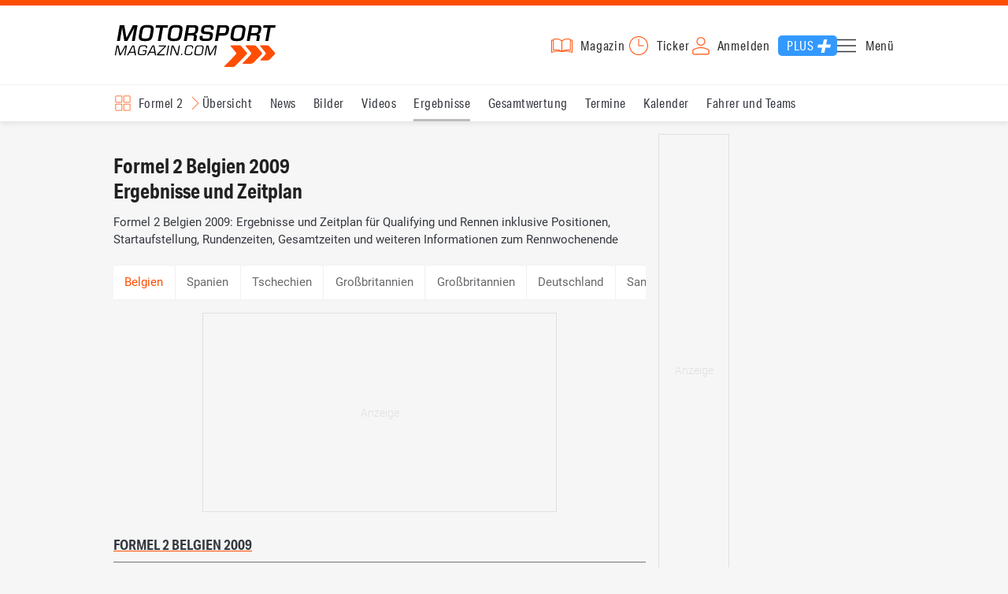

--- FILE ---
content_type: text/html; charset=utf-8
request_url: https://www.motorsport-magazin.com/formel2/msm-menu/
body_size: 2940
content:
<li><a href="/formel2/" title="Formel 2">Formel 2</a></li><li><span><a href="/formel1/" title="Formel 1">Formel 1</a></span><ul><li><a href="/formel1/" title="Formel 1 Übersicht">Übersicht</a></li><li><a href="/formel1/videos.html" title="Formel 1 Videos">Videos</a></li><li><a href="/formel1/news.html" title="Formel 1 News">News</a></li><li><a href="/formel1/live-ticker.html" title="Formel 1 Live-Ticker">Live-Ticker</a></li><li><a href="/formel1/ergebnisse/2025/abu-dhabi-gp-9575.html" title="Formel 1 Aktueller GP">Aktueller GP</a></li><li><a href="/formel1/ergebnisse-2026.html" title="Formel 1 Ergebnisse">Ergebnisse</a></li><li><a href="/formel1/gesamtwertung-2026.html" title="Formel 1 WM-Stand">WM-Stand</a></li><li><a href="/formel1/tvprogramm.html" title="Formel 1 TV-Programm">TV-Programm</a></li><li><a href="/formel1/rennkalender-2026.html" title="Formel 1 Kalender">Kalender</a></li><li><a href="/formel1/fahrer-teams-2026.html" title="Formel 1 Fahrer & Teams">Fahrer & Teams</a></li><li><a href="/formel1/bilder.html" title="Formel 1 Bilder">Bilder</a></li><li><a href="/formel1/termine-heute-aktuell-zukunft.html" title="Formel 1 Termine">Termine</a></li><li><a href="/formel1/saisonstatistik-2026.html" title="Formel 1 Statistik">Statistik</a></li><li><a href="/formel1/testfahrten-2026.html" title="Formel 1 Testfahrten">Testfahrten</a></li><li><a href="/formel1/reglement.html" title="Formel 1 Reglement">Reglement</a></li><li><a href="/formel1/lexikon.html" title="Formel 1 Lexikon">Lexikon</a></li><li><a href="https://www.motorsport-magazin.com/formel1-datenbank/" title="F1 Datenbank">F1 Datenbank</a></li><li><a href="https://www.motorsport-magazin.com/formel1/news-281244-jobs-beim-motorsport-magazin/" title="Jobs">Jobs</a></li><li><a href="https://www.motorsport-magazin.com/ueber-uns/" title="Über uns">Über uns</a></li></ul></li><li><span><a href="/motorrad/" title="Motorrad GP Motorrad">Motorrad</a></span><ul><li><a href="/motorrad/" title="Motorrad GP Übersicht">Übersicht</a></li><li><a href="/motorrad/videos.html" title="Motorrad GP Videos">Videos</a></li><li><span><a href="/motogp/" title="MotoGP">MotoGP</a></span><ul><li><a href="/motogp/" title="MotoGP Übersicht">Übersicht</a></li><li><a href="/motogp/news.html" title="MotoGP News">News</a></li><li><a href="/motogp/videos.html" title="MotoGP Videos">Videos</a></li><li><a href="/motogp/live-ticker.html" title="MotoGP Live-Ticker">Live-Ticker</a></li><li><a href="/motogp/ergebnisse/2025/valencia-gp-9573.html" title="MotoGP Aktueller GP">Aktueller GP</a></li><li><a href="/motogp/ergebnisse-2025.html" title="MotoGP Ergebnisse">Ergebnisse</a></li><li><a href="/motogp/gesamtwertung-2025.html" title="MotoGP WM-Stand">WM-Stand</a></li><li><a href="/motogp/tvprogramm.html" title="MotoGP TV-Programm">TV-Programm</a></li><li><a href="/motogp/rennkalender-2026.html" title="MotoGP Kalender">Kalender</a></li><li><a href="/motogp/fahrer-teams-2026.html" title="MotoGP Fahrer & Teams">Fahrer & Teams</a></li><li><a href="/motogp/termine-heute-aktuell-zukunft.html" title="MotoGP Termine">Termine</a></li><li><a href="/motogp/testfahrten-2026.html" title="MotoGP Testfahrten">Testfahrten</a></li><li><a href="/motogp/reglement.html" title="MotoGP Reglement">Reglement</a></li><li><a href="/motogp/bilder.html" title="MotoGP Bilder">Bilder</a></li></ul></li><li><span><a href="/moto2/" title="Moto2">Moto2</a></span><ul><li><a href="/moto2/" title="Moto2 Übersicht">Übersicht</a></li><li><a href="/moto2/news.html" title="Moto2 News">News</a></li><li><a href="/moto2/videos.html" title="Moto2 Videos">Videos</a></li><li><a href="/moto2/ergebnisse-2025.html" title="Moto2 Ergebnisse">Ergebnisse</a></li><li><a href="/moto2/gesamtwertung-2025.html" title="Moto2 WM-Stand">WM-Stand</a></li><li><a href="/moto2/rennkalender-2026.html" title="Moto2 Kalender">Kalender</a></li><li><a href="/moto2/termine-heute-aktuell-zukunft.html" title="Moto2 Termine">Termine</a></li><li><a href="/moto2/fahrer-teams-2026.html" title="Moto2 Fahrer & Teams">Fahrer & Teams</a></li><li><a href="/moto2/bilder.html" title="Moto2 Bilder">Bilder</a></li></ul></li><li><span><a href="/moto3/" title="Moto3">Moto3</a></span><ul><li><a href="/moto3/" title="Moto3 Übersicht">Übersicht</a></li><li><a href="/moto3/news.html" title="Moto3 News">News</a></li><li><a href="/moto3/videos.html" title="Moto3 Videos">Videos</a></li><li><a href="/moto3/ergebnisse-2025.html" title="Moto3 Ergebnisse">Ergebnisse</a></li><li><a href="/moto3/gesamtwertung-2025.html" title="Moto3 WM-Stand">WM-Stand</a></li><li><a href="/moto3/rennkalender-2026.html" title="Moto3 Kalender">Kalender</a></li><li><a href="/moto3/termine-heute-aktuell-zukunft.html" title="Moto3 Termine">Termine</a></li><li><a href="/moto3/fahrer-teams-2026.html" title="Moto3 Fahrer & Teams">Fahrer & Teams</a></li><li><a href="/moto3/bilder.html" title="Moto3 Bilder">Bilder</a></li></ul></li><li><span><a href="/superbike/" title="Superbike WSBK WSBK">WSBK</a></span><ul><li><a href="/superbike/" title="Superbike WSBK Übersicht">Übersicht</a></li><li><a href="/superbike/news.html" title="Superbike WSBK News">News</a></li><li><a href="/superbike/videos.html" title="Superbike WSBK Videos">Videos</a></li><li><a href="/superbike/ergebnisse-2025.html" title="Superbike WSBK Ergebnisse">Ergebnisse</a></li><li><a href="/superbike/gesamtwertung-2025.html" title="Superbike WSBK WM-Stand">WM-Stand</a></li><li><a href="/superbike/rennkalender-2026.html" title="Superbike WSBK Kalender">Kalender</a></li><li><a href="/superbike/termine-heute-aktuell-zukunft.html" title="Superbike WSBK Termine">Termine</a></li><li><a href="/superbike/fahrer-teams-2026.html" title="Superbike WSBK Fahrer & Teams">Fahrer & Teams</a></li><li><a href="/superbike/bilder.html" title="Superbike WSBK Bilder">Bilder</a></li></ul></li><li><a href="/motorrad/news.html" title="Motorrad GP Alle Serien">Alle Serien</a></li><li><a href="/motorrad/rennkalender.html" title="Motorrad GP Kalender">Kalender</a></li><li><a href="/motorrad/gesamtwertungen.html" title="Motorrad GP WM-Stand">WM-Stand</a></li><li><a href="/motorrad/ergebnisse.html" title="Motorrad GP Ergebnisse">Ergebnisse</a></li><li><a href="/motorrad/tvprogramm.html" title="Motorrad GP TV-Programm">TV-Programm</a></li><li><a href="/motorrad/fahrer-teams.html" title="Motorrad GP Fahrer & Teams">Fahrer & Teams</a></li><li><a href="/motorrad/bilder.html" title="Motorrad GP Bilder">Bilder</a></li><li><a href="/motorrad/termine-heute-aktuell-zukunft.html" title="Motorrad GP Termine">Termine</a></li></ul></li><li><span><a href="/wec-langstrecken-wm/" title="WEC">WEC</a></span><ul><li><a href="/wec-langstrecken-wm/" title="WEC Übersicht">Übersicht</a></li><li><a href="/wec-langstrecken-wm/videos.html" title="WEC Videos">Videos</a></li><li><a href="/wec-langstrecken-wm/news.html" title="WEC News">News</a></li><li><a href="/wec-langstrecken-wm/rennkalender-2026.html" title="WEC Kalender">Kalender</a></li><li><a href="/wec-langstrecken-wm/tvprogramm.html" title="WEC TV-Programm">TV-Programm</a></li><li><a href="/wec-langstrecken-wm/termine-heute-aktuell-zukunft.html" title="WEC Termine">Termine</a></li><li><a href="/wec-langstrecken-wm/bilder.html" title="WEC Bilder">Bilder</a></li><li><a href="/wec-langstrecken-wm/https://www.motorsport-magazin.com/24h-stunden-le-mans/" title="24h Le Mans">24h Le Mans</a></li></ul></li><li><span><a href="/dtm/" title="DTM">DTM</a></span><ul><li><a href="/dtm/" title="DTM Übersicht">Übersicht</a></li><li><a href="/dtm/videos.html" title="DTM Videos">Videos</a></li><li><a href="/dtm/news.html" title="DTM News">News</a></li><li><a href="/dtm/ergebnisse/2025/hockenheimring-9603.html" title="DTM Aktueller Lauf">Aktueller Lauf</a></li><li><a href="/dtm/ergebnisse-2025.html" title="DTM Ergebnisse">Ergebnisse</a></li><li><a href="/dtm/gesamtwertung-2025.html" title="DTM Wertung">Wertung</a></li><li><a href="/dtm/tvprogramm.html" title="DTM TV-Programm">TV-Programm</a></li><li><a href="/dtm/rennkalender-2026.html" title="DTM Kalender">Kalender</a></li><li><a href="/dtm/fahrer-teams-2025.html" title="DTM Fahrer & Teams">Fahrer & Teams</a></li><li><a href="/dtm/termine-heute-aktuell-zukunft.html" title="DTM Termine">Termine</a></li><li><a href="/dtm/reglement.html" title="DTM Reglement">Reglement</a></li><li><a href="/dtm/bilder.html" title="DTM Bilder">Bilder</a></li></ul></li><li><span><a href="/formele/" title="Formel E">Formel E</a></span><ul><li><a href="/formele/" title="Formel E Übersicht">Übersicht</a></li><li><a href="/formele/news.html" title="Formel E News">News</a></li><li><a href="/formele/bilder.html" title="Formel E Bilder">Bilder</a></li><li><a href="/formele/videos.html" title="Formel E Videos">Videos</a></li><li><a href="/formele/ergebnisse-2026.html" title="Formel E Ergebnisse">Ergebnisse</a></li><li><a href="/formele/gesamtwertung-2026.html" title="Formel E Gesamtwertung">Gesamtwertung</a></li><li><a href="/formele/termine-heute-aktuell-zukunft.html" title="Formel E Termine">Termine</a></li><li><a href="/formele/rennkalender-2026.html" title="Formel E Kalender">Kalender</a></li><li><a href="/formele/fahrer-teams-2026.html" title="Formel E Fahrer und Teams">Fahrer und Teams</a></li><li><a href="/formele/reglement.html" title="Formel E Reglement">Reglement</a></li><li><a href="/formele/tvprogramm.html" title="Formel E TV-Programm">TV-Programm</a></li></ul></li><li><span><a href="/motorsport/" title="Motorsport">Motorsport</a></span><ul><li><a href="https://www.motorsport-magazin.com/motorsport/" title="Übersicht">Übersicht</a></li><li><span><a href="/sportwagen/" title="Sportwagen">Sportwagen</a></span><ul><li><a href="/sportwagen/" title="Sportwagen Übersicht">Übersicht</a></li><li><a href="/sportwagen/news.html" title="Sportwagen News">News</a></li><li><a href="/sportwagen/termine-heute-aktuell-zukunft.html" title="Sportwagen Termine">Termine</a></li><li><a href="/wec-langstrecken-wm/" title="WEC">WEC</a></li><li><a href="/imsa/" title="IMSA">IMSA</a></li><li><a href="/24h-stunden-nuerburgring/" title="24h Nürburgring">24h Nürburgring</a></li><li><a href="/24h-stunden-le-mans/" title="24h Le Mans">24h Le Mans</a></li><li><a href="/sportwagen/bilder.html" title="Sportwagen Bilder">Bilder</a></li><li><a href="/sportwagen/videos.html" title="Sportwagen Videos">Videos</a></li><li><a href="/sportwagen/rennkalender.html" title="Sportwagen Kalender">Kalender</a></li><li><a href="/gt-world-challenge/" title="GT World Challenge">GT World Challenge</a></li><li><a href="/adac-gt-masters/" title="GT Masters">GT Masters</a></li><li><a href="/nls/" title="NLS">NLS</a></li><li><a href="/elms/" title="ELMS">ELMS</a></li></ul></li><li><span><a href="/formelsport/" title="Formelsport">Formelsport</a></span><ul><li><a href="/formelsport/" title="Formelsport Übersicht">Übersicht</a></li><li><a href="/formelsport/news.html" title="Formelsport News">News</a></li><li><a href="/formelsport/bilder.html" title="Formelsport Bilder">Bilder</a></li><li><a href="/formel3/" title="Formel 3">Formel 3</a></li><li><a href="/formelsport/ergebnisse.html" title="Formelsport Ergebnisse">Ergebnisse</a></li><li><a href="/formelsport/gesamtwertungen.html" title="Formelsport Gesamtwertungen">Gesamtwertungen</a></li><li><a href="/formelsport/termine-heute-aktuell-zukunft.html" title="Formelsport Termine">Termine</a></li><li><a href="/formelsport/rennkalender.html" title="Formelsport Kalender">Kalender</a></li><li><a href="/formelsport/fahrer-teams.html" title="Formelsport Fahrer und Teams">Fahrer und Teams</a></li></ul></li><li><span><a href="/us-racing/" title="US-Racing">US-Racing</a></span><ul><li><a href="/us-racing/" title="US-Racing Übersicht">Übersicht</a></li><li><a href="/us-racing/news.html" title="US-Racing News">News</a></li><li><a href="/us-racing/termine-heute-aktuell-zukunft.html" title="US-Racing Termine">Termine</a></li><li><a href="/nascar/" title="NASCAR">NASCAR</a><ul><li><a href="/motorsport/" title="Mehr Motorsport">Mehr Motorsport</a></li></ul></li><li><a href="/indycar/" title="Indycar IndyCar">IndyCar</a></li><li><a href="/imsa/" title="IMSA">IMSA</a></li><li><a href="/us-racing/bilder.html" title="US-Racing Bilder">Bilder</a></li><li><a href="/us-racing/videos.html" title="US-Racing Videos">Videos</a></li><li><a href="/motorsport/" title="Mehr Motorsport">Mehr Motorsport</a></li></ul></li><li><span><a href="/rallye/" title="Rallye">Rallye</a></span><ul><li><a href="/rallye/" title="Rallye Übersicht">Übersicht</a></li><li><a href="/rallye/news.html" title="Rallye News">News</a></li><li><a href="/rallye/bilder.html" title="Rallye Bilder">Bilder</a></li><li><a href="/rallye/videos.html" title="Rallye Videos">Videos</a></li><li><a href="/rallye/ergebnisse.html" title="Rallye Ergebnisse">Ergebnisse</a></li><li><a href="/rallye/gesamtwertungen.html" title="Rallye Gesamtwertungen">Gesamtwertungen</a></li><li><a href="/rallye/termine-heute-aktuell-zukunft.html" title="Rallye Termine">Termine</a></li><li><a href="/rallye/rennkalender.html" title="Rallye Kalender">Kalender</a></li><li><a href="/rallye/fahrer-teams.html" title="Rallye Fahrer und Teams">Fahrer und Teams</a></li></ul></li><li><span><a href="/esports/" title="eSports und Games">eSports und Games</a></span><ul><li><a href="/esports/" title="eSports Übersicht">Übersicht</a></li><li><a href="/esports/news.html" title="eSports News">News</a></li><li><a href="/esports/bilder.html" title="eSports Bilder">Bilder</a></li><li><a href="/esports/videos.html" title="eSports Videos">Videos</a></li></ul></li><li><span><a href="/mehr-motorsport/" title="Motorsport-Mix">Motorsport-Mix</a></span><ul><li><a href="/mehr-motorsport/" title="Motorsport-Mix Übersicht">Übersicht</a></li><li><a href="/mehr-motorsport/news.html" title="Motorsport-Mix News">News</a></li><li><a href="/mehr-motorsport/bilder.html" title="Motorsport-Mix Bilder">Bilder</a></li><li><a href="/mehr-motorsport/videos.html" title="Motorsport-Mix Videos">Videos</a></li></ul></li><li><span><a href="/24h-stunden-nuerburgring/" title="24h Nürburgring">24h Nürburgring</a></span><ul><li><a href="/24h-stunden-nuerburgring/" title="24h Nürburgring Übersicht">Übersicht</a></li><li><a href="/24h-stunden-nuerburgring/news.html" title="24h Nürburgring News">News</a></li><li><a href="/24h-stunden-nuerburgring/bilder.html" title="24h Nürburgring Bilder">Bilder</a></li><li><a href="/24h-stunden-nuerburgring/videos.html" title="24h Nürburgring Videos">Videos</a></li></ul></li><li><span><a href="/formel3/" title="Formel 3">Formel 3</a></span><ul><li><a href="/formel3/" title="Formel 3 Übersicht">Übersicht</a></li><li><a href="/formel3/news.html" title="Formel 3 News">News</a></li><li><a href="/formel3/bilder.html" title="Formel 3 Bilder">Bilder</a></li><li><a href="/formel3/ergebnisse-2026.html" title="Formel 3 Ergebnisse">Ergebnisse</a></li><li><a href="/formel3/gesamtwertung-2026.html" title="Formel 3 Gesamtwertung">Gesamtwertung</a></li><li><a href="/formel3/termine-heute-aktuell-zukunft.html" title="Formel 3 Termine">Termine</a></li><li><a href="/formel3/rennkalender-2026.html" title="Formel 3 Kalender">Kalender</a></li><li><a href="/formel3/fahrer-teams-2026.html" title="Formel 3 Fahrer und Teams">Fahrer und Teams</a></li></ul></li><li><span><a href="/24h-stunden-le-mans/" title="24h Le Mans">24h Le Mans</a></span><ul><li><a href="/24h-stunden-le-mans/" title="24h Le Mans Übersicht">Übersicht</a></li><li><a href="/24h-stunden-le-mans/news.html" title="24h Le Mans News">News</a></li><li><a href="/24h-stunden-le-mans/bilder.html" title="24h Le Mans Bilder">Bilder</a></li><li><a href="/24h-stunden-le-mans/videos.html" title="24h Le Mans Videos">Videos</a></li></ul></li><li><span><a href="/nascar/" title="NASCAR">NASCAR</a></span><ul><li><a href="/nascar/" title="NASCAR Übersicht">Übersicht</a></li><li><a href="/nascar/news.html" title="NASCAR News">News</a></li><li><a href="/nascar/bilder.html" title="NASCAR Bilder">Bilder</a></li><li><a href="/nascar/videos.html" title="NASCAR Videos">Videos</a></li><li><a href="/nascar/ergebnisse-2025.html" title="NASCAR Ergebnisse">Ergebnisse</a></li><li><a href="/nascar/gesamtwertung-2025.html" title="NASCAR Gesamtwertung">Gesamtwertung</a></li><li><a href="/nascar/termine-heute-aktuell-zukunft.html" title="NASCAR Termine">Termine</a></li><li><a href="/nascar/rennkalender-2026.html" title="NASCAR Kalender">Kalender</a></li><li><a href="/nascar/tvprogramm.html" title="NASCAR TV-Programm">TV-Programm</a></li></ul></li><li><span><a href="/gt-world-challenge/" title="GT World Challenge">GT World Challenge</a></span><ul><li><a href="/gt-world-challenge/" title="GT World Challenge Übersicht">Übersicht</a></li><li><a href="/gt-world-challenge/news.html" title="GT World Challenge News">News</a></li><li><a href="/gt-world-challenge/bilder.html" title="GT World Challenge Bilder">Bilder</a></li><li><a href="/gt-world-challenge/videos.html" title="GT World Challenge Videos">Videos</a></li><li><a href="/gt-world-challenge/termine-heute-aktuell-zukunft.html" title="GT World Challenge Termine">Termine</a></li><li><a href="/gt-world-challenge/rennkalender-2026.html" title="GT World Challenge Kalender">Kalender</a></li></ul></li><li><span><a href="/adac-gt-masters/" title="GT Masters">GT Masters</a></span><ul><li><a href="/adac-gt-masters/" title="GT Masters Übersicht">Übersicht</a></li><li><a href="/adac-gt-masters/news.html" title="GT Masters News">News</a></li><li><a href="/adac-gt-masters/bilder.html" title="GT Masters Bilder">Bilder</a></li><li><a href="/adac-gt-masters/videos.html" title="GT Masters Videos">Videos</a></li><li><a href="/adac-gt-masters/ergebnisse-2025.html" title="GT Masters Ergebnisse">Ergebnisse</a></li><li><a href="/adac-gt-masters/gesamtwertung-2025.html" title="GT Masters Gesamtwertung">Gesamtwertung</a></li><li><a href="/adac-gt-masters/termine-heute-aktuell-zukunft.html" title="GT Masters Termine">Termine</a></li><li><a href="/adac-gt-masters/rennkalender-2026.html" title="GT Masters Kalender">Kalender</a></li><li><a href="/adac-gt-masters/fahrer-teams-2025.html" title="GT Masters Fahrer und Teams">Fahrer und Teams</a></li></ul></li><li><span><a href="/indycar/" title="Indycar">Indycar</a></span><ul><li><a href="/indycar/" title="Indycar Übersicht">Übersicht</a></li><li><a href="/indycar/news.html" title="Indycar News">News</a></li><li><a href="/indycar/bilder.html" title="Indycar Bilder">Bilder</a></li><li><a href="/indycar/videos.html" title="Indycar Videos">Videos</a></li><li><a href="/indycar/ergebnisse-2025.html" title="Indycar Ergebnisse">Ergebnisse</a></li><li><a href="/indycar/gesamtwertung-2025.html" title="Indycar Gesamtwertung">Gesamtwertung</a></li><li><a href="/indycar/termine-heute-aktuell-zukunft.html" title="Indycar Termine">Termine</a></li><li><a href="/indycar/rennkalender-2026.html" title="Indycar Kalender">Kalender</a></li><li><a href="/indycar/fahrer-teams-2025.html" title="Indycar Fahrer und Teams">Fahrer und Teams</a></li></ul></li><li><span><a href="/wrc/" title="WRC Rallye">WRC Rallye</a></span><ul><li><a href="/wrc/" title="WRC Rallye Übersicht">Übersicht</a></li><li><a href="/wrc/news.html" title="WRC Rallye News">News</a></li><li><a href="/wrc/bilder.html" title="WRC Rallye Bilder">Bilder</a></li><li><a href="/wrc/videos.html" title="WRC Rallye Videos">Videos</a></li><li><a href="/wrc/ergebnisse-2026.html" title="WRC Rallye Ergebnisse">Ergebnisse</a></li><li><a href="/wrc/gesamtwertung-2026.html" title="WRC Rallye WM-Stand">WM-Stand</a></li><li><a href="/wrc/termine-heute-aktuell-zukunft.html" title="WRC Rallye Termine">Termine</a></li><li><a href="/wrc/rennkalender-2026.html" title="WRC Rallye Kalender">Kalender</a></li><li><a href="/wrc/fahrer-teams-2026.html" title="WRC Rallye Fahrer und Teams">Fahrer und Teams</a></li><li><a href="/wrc/reglement.html" title="WRC Rallye Reglement">Reglement</a></li><li><a href="/wrc/tvprogramm.html" title="WRC Rallye TV-Programm">TV-Programm</a></li></ul></li><li><span><a href="/dakar/" title="Dakar Rallye">Dakar Rallye</a></span><ul><li><a href="/dakar/" title="Dakar Rallye Übersicht">Übersicht</a></li><li><a href="/dakar/news.html" title="Dakar Rallye News">News</a></li><li><a href="/dakar/bilder.html" title="Dakar Rallye Bilder">Bilder</a></li><li><a href="/dakar/videos.html" title="Dakar Rallye Videos">Videos</a></li></ul></li><li><span><a href="/nls/" title="NLS">NLS</a></span><ul><li><a href="/nls/" title="NLS Übersicht">Übersicht</a></li><li><a href="/nls/news.html" title="NLS News">News</a></li><li><a href="/nls/bilder.html" title="NLS Bilder">Bilder</a></li><li><a href="/nls/videos.html" title="NLS Videos">Videos</a></li><li><a href="/nls/termine-heute-aktuell-zukunft.html" title="NLS Termine">Termine</a></li><li><a href="/nls/rennkalender-2025.html" title="NLS Kalender">Kalender</a></li></ul></li><li><a href="/rennserien.html" title="Liste aller Rennserien">Liste aller Rennserien</a></li></ul></li><li><span><a href="/auto-tuning/" title="Auto und Mobilität">Auto und Mobilität</a></span><ul><li><a href="/auto-tuning/" title="Auto Übersicht">Übersicht</a></li><li><a href="/auto-tuning/news.html" title="Auto News">News</a></li><li><a href="/auto-tuning/bilder.html" title="Auto Bilder">Bilder</a></li><li><a href="/auto-tuning/videos.html" title="Auto Videos">Videos</a></li></ul></li><li><a href="/videos.html" title="Videos">Videos</a></li><li><a href="/tvprogramm.html" title="TV-Programm">TV-Programm</a></li><li><a href="/themen.html" title="Themen A - Z">Themen A - Z</a></li><li><a href="https://www.motorsport-magazin.com/community/" title="Forum">Forum</a></li><li><span class="lmsk" data-lmsk="aHR0cHM6Ly9tZWluLm1vdG9yc3BvcnQtbWFnYXppbi5jb20vcGx1cz9tc21fdmFsaWRfdXJsPTE=" title="Motorsport-Magazin Plus">Motorsport-Magazin Plus</span></li><li><span class="lmsk" data-lmsk="aHR0cHM6Ly9tZWluLm1vdG9yc3BvcnQtbWFnYXppbi5jb20vcGx1cz9tc21fdmFsaWRfdXJsPTE=" title="Werbung ausschalten">Werbung ausschalten</span></li><li><span class="lmsk" data-lmsk="aHR0cHM6Ly9tZWluLm1vdG9yc3BvcnQtbWFnYXppbi5jb20vZ3V0c2NoZWluLXNjaGVua2VuLmh0bWw/bXNtX3ZhbGlkX3VybD0x" title="Gutschein kaufen">Gutschein kaufen</span></li><li><span class="lmsk" data-lmsk="aHR0cHM6Ly9tZWluLm1vdG9yc3BvcnQtbWFnYXppbi5jb20vdW50ZXJzdHVldHplbi1iZWl0cmFnLmh0bWw/bXNtX3ZhbGlkX3VybD0x" title="Unterstütze uns">Unterstütze uns</span></li><li><a href="https://www.motorsport-magazin.com/ueber-uns/" title="Über uns">Über uns</a></li><li><span class="lmsk" data-lmsk="aHR0cHM6Ly9qb2JzLm1vdG9yc3BvcnQtbWFnYXppbi5jb20/bXNtX3ZhbGlkX3VybD0x" title="Jobs">Jobs</span></li>